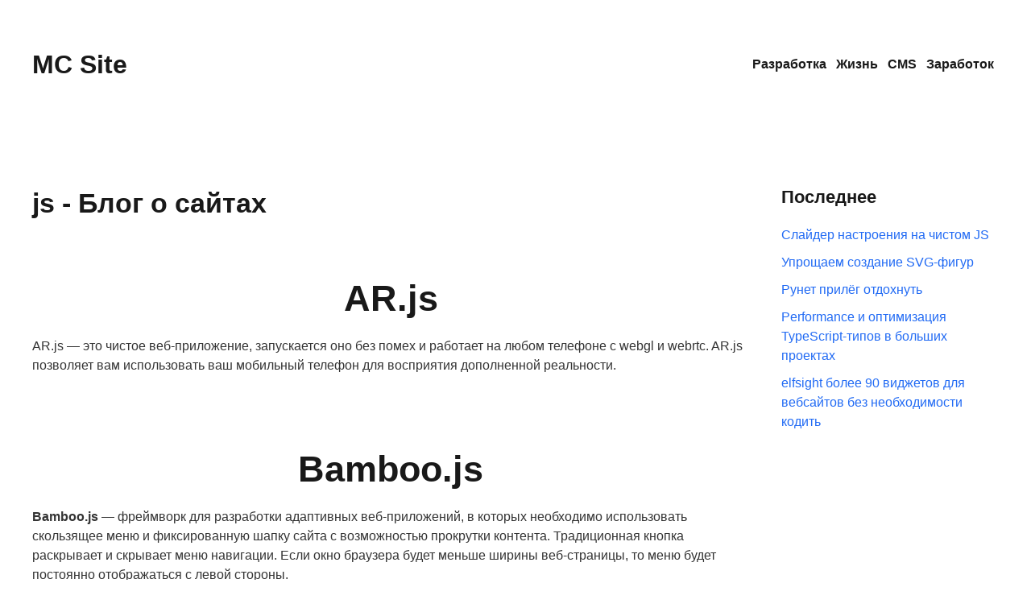

--- FILE ---
content_type: text/html; charset=utf-8
request_url: https://mc-class.ru/tags/js.html
body_size: 7036
content:
<!DOCTYPE html>
<html lang="ru-ru" dir="ltr">
    <head>
        <meta name="viewport" content="width=device-width, initial-scale=1">
        <link rel="icon" href="/templates/yootheme/packages/theme-joomla/assets/images/favicon.png" sizes="any">
                <link rel="apple-touch-icon" href="/templates/yootheme/packages/theme-joomla/assets/images/apple-touch-icon.png">
        <meta charset="utf-8" />
	<base href="https://mc-class.ru/tags/js.html" />
	<meta name="generator" content="Joomla! - Open Source Content Management" />
	<title>js - Блог о сайтах</title>
	<link href="/favicon.ico" rel="shortcut icon" type="image/vnd.microsoft.icon" />
	<link href="/plugins/system/jce/css/content.css?41ad2227162d92a3ea6eacd83931df61" rel="stylesheet" />
	<link href="/templates/yootheme_mc/css/theme.21.css?1736605604" rel="stylesheet" />
	<link href="/templates/yootheme/css/custom.css?4.4.12" rel="stylesheet" />
	<script src="/media/jui/js/jquery.min.js?41ad2227162d92a3ea6eacd83931df61"></script>
	<script src="/media/jui/js/jquery-noconflict.js?41ad2227162d92a3ea6eacd83931df61"></script>
	<script src="/media/jui/js/jquery-migrate.min.js?41ad2227162d92a3ea6eacd83931df61"></script>
	<script src="/templates/yootheme/vendor/assets/uikit/dist/js/uikit.min.js?4.4.12"></script>
	<script src="/templates/yootheme/vendor/assets/uikit/dist/js/uikit-icons.min.js?4.4.12"></script>
	<script src="/templates/yootheme/js/theme.js?4.4.12"></script>
	<script>
document.addEventListener('DOMContentLoaded', function() {
            Array.prototype.slice.call(document.querySelectorAll('a span[id^="cloak"]')).forEach(function(span) {
                span.innerText = span.textContent;
            });
        });
	</script>
	<script>window.yootheme ||= {}; var $theme = yootheme.theme = {"i18n":{"close":{"label":"Close"},"totop":{"label":"Back to top"},"marker":{"label":"Open"},"navbarToggleIcon":{"label":"Open menu"},"paginationPrevious":{"label":"Previous page"},"paginationNext":{"label":"Next page"},"searchIcon":{"toggle":"Open Search","submit":"Submit Search"},"slider":{"next":"Next slide","previous":"Previous slide","slideX":"Slide %s","slideLabel":"%s of %s"},"slideshow":{"next":"Next slide","previous":"Previous slide","slideX":"Slide %s","slideLabel":"%s of %s"},"lightboxPanel":{"next":"Next slide","previous":"Previous slide","slideLabel":"%s of %s","close":"Close"}}};</script>

    </head>
    <body class="">

        <div class="uk-hidden-visually uk-notification uk-notification-top-left uk-width-auto">
            <div class="uk-notification-message">
                <a href="#tm-main">Перейти к содержимому</a>
            </div>
        </div>

                <div class="tm-page-container uk-clearfix">

            
            
        
        
        <div class="tm-page uk-margin-auto">

                        


<header class="tm-header-mobile uk-hidden@m">


    
        <div class="uk-navbar-container">

            <div class="uk-container uk-container-expand">
                <nav class="uk-navbar" uk-navbar="{&quot;align&quot;:&quot;left&quot;,&quot;container&quot;:&quot;.tm-header-mobile&quot;,&quot;boundary&quot;:&quot;.tm-header-mobile .uk-navbar-container&quot;}">

                                        <div class="uk-navbar-left">

                        
                                                    <a uk-toggle href="#tm-dialog-mobile" class="uk-navbar-toggle">

        
        <div uk-navbar-toggle-icon></div>

        
    </a>
                        
                    </div>
                    
                                        <div class="uk-navbar-center">

                                                    <a href="https://mc-class.ru/" aria-label="Вернуться в начало" class="uk-logo uk-navbar-item">
    MC Site</a>
                        
                        
                    </div>
                    
                    
                </nav>
            </div>

        </div>

    



        <div id="tm-dialog-mobile" uk-offcanvas="container: true; overlay: true" mode="slide">
        <div class="uk-offcanvas-bar uk-flex uk-flex-column">

                        <button class="uk-offcanvas-close uk-close-large" type="button" uk-close uk-toggle="cls: uk-close-large; mode: media; media: @s"></button>
            
                        <div class="uk-margin-auto-bottom">
                
<div class="uk-panel" id="module-menu-dialog-mobile">

    
    
<ul class="uk-nav uk-nav-default">
    
	<li class="item-56 uk-parent"><a href="/razrab.html">Разработка</a>
	<ul class="uk-nav-sub">

		<li class="item-57"><a href="/razrab/bezopasnost.html">Безопасность</a></li>
		<li class="item-58"><a href="/razrab/optimizatsiya.html">Оптимизация</a></li>
		<li class="item-59"><a href="/razrab/sajtostroenie.html">Сайтостроение</a></li>
		<li class="item-60"><a href="/razrab/khosting.html">Хостинг</a></li>
		<li class="item-61"><a href="/razrab/razrabotka.html">Разработка</a></li>
		<li class="item-63"><a href="/razrab/prodvizhenie.html">Продвижение</a></li>
		<li class="item-129"><a href="/razrab/programmirovanie.html">Инструменты</a></li></ul></li>
	<li class="item-64 uk-parent"><a href="/zhizn.html">Жизнь</a>
	<ul class="uk-nav-sub">

		<li class="item-65"><a href="/zhizn/my-live.html">My live</a></li>
		<li class="item-66"><a href="/zhizn/tseli.html">Цели</a></li>
		<li class="item-67"><a href="/zhizn/v-puti.html">В пути</a></li>
		<li class="item-128"><a href="/zhizn/kuda-poekhat.html">Куда поехать</a></li></ul></li>
	<li class="item-22 uk-parent"><a href="/cms.html">CMS</a>
	<ul class="uk-nav-sub">

		<li class="item-164"><a href="/cms/newscms.html">Новости CMS</a></li>
		<li class="item-165"><a href="/cms/seonews.html">Новости SEO</a></li>
		<li class="item-23"><a href="/cms/joomla.html">Joomla CMS</a></li>
		<li class="item-24"><a href="/cms/drugie-cms.html">Другие CMS</a></li></ul></li>
	<li class="item-25 uk-parent"><a href="/zarabotok.html">Заработок</a>
	<ul class="uk-nav-sub">

		<li class="item-45"><a href="/zarabotok/site.html">Сайты</a></li>
		<li class="item-646"><a href="/joomline.html">О Joomline</a></li>
		<li class="item-26"><a href="/zarabotok/kak-zarabotat.html">Как заработать</a></li></ul></li></ul>

</div>

            </div>
            
            
        </div>
    </div>
    
    
    

</header>




<header class="tm-header uk-visible@m">



        <div uk-sticky media="@m" show-on-up animation="uk-animation-slide-top" cls-active="uk-navbar-sticky" sel-target=".uk-navbar-container">
    
        <div class="uk-navbar-container">

            <div class="uk-container uk-container-expand">
                <nav class="uk-navbar" uk-navbar="{&quot;align&quot;:&quot;left&quot;,&quot;container&quot;:&quot;.tm-header &gt; [uk-sticky]&quot;,&quot;boundary&quot;:&quot;.tm-header .uk-navbar-container&quot;}">

                                        <div class="uk-navbar-left">

                                                    <a href="https://mc-class.ru/" aria-label="Вернуться в начало" class="uk-logo uk-navbar-item">
    MC Site</a>
                        
                        
                        
                    </div>
                    
                    
                                        <div class="uk-navbar-right">

                                                    
<ul class="uk-navbar-nav">
    
	<li class="item-56 uk-parent"><a href="/razrab.html">Разработка</a>
	<div class="uk-drop uk-navbar-dropdown"><div><ul class="uk-nav uk-navbar-dropdown-nav">

		<li class="item-57"><a href="/razrab/bezopasnost.html">Безопасность</a></li>
		<li class="item-58"><a href="/razrab/optimizatsiya.html">Оптимизация</a></li>
		<li class="item-59"><a href="/razrab/sajtostroenie.html">Сайтостроение</a></li>
		<li class="item-60"><a href="/razrab/khosting.html">Хостинг</a></li>
		<li class="item-61"><a href="/razrab/razrabotka.html">Разработка</a></li>
		<li class="item-63"><a href="/razrab/prodvizhenie.html">Продвижение</a></li>
		<li class="item-129"><a href="/razrab/programmirovanie.html">Инструменты</a></li></ul></div></div></li>
	<li class="item-64 uk-parent"><a href="/zhizn.html">Жизнь</a>
	<div class="uk-drop uk-navbar-dropdown"><div><ul class="uk-nav uk-navbar-dropdown-nav">

		<li class="item-65"><a href="/zhizn/my-live.html">My live</a></li>
		<li class="item-66"><a href="/zhizn/tseli.html">Цели</a></li>
		<li class="item-67"><a href="/zhizn/v-puti.html">В пути</a></li>
		<li class="item-128"><a href="/zhizn/kuda-poekhat.html">Куда поехать</a></li></ul></div></div></li>
	<li class="item-22 uk-parent"><a href="/cms.html">CMS</a>
	<div class="uk-drop uk-navbar-dropdown"><div><ul class="uk-nav uk-navbar-dropdown-nav">

		<li class="item-164"><a href="/cms/newscms.html">Новости CMS</a></li>
		<li class="item-165"><a href="/cms/seonews.html">Новости SEO</a></li>
		<li class="item-23"><a href="/cms/joomla.html">Joomla CMS</a></li>
		<li class="item-24"><a href="/cms/drugie-cms.html">Другие CMS</a></li></ul></div></div></li>
	<li class="item-25 uk-parent"><a href="/zarabotok.html">Заработок</a>
	<div class="uk-drop uk-navbar-dropdown"><div><ul class="uk-nav uk-navbar-dropdown-nav">

		<li class="item-45"><a href="/zarabotok/site.html">Сайты</a></li>
		<li class="item-646"><a href="/joomline.html">О Joomline</a></li>
		<li class="item-26"><a href="/zarabotok/kak-zarabotat.html">Как заработать</a></li></ul></div></div></li></ul>

                        
                                                    
                        
                    </div>
                    
                </nav>
            </div>

        </div>

        </div>
    







</header>

            
            

            <main id="tm-main"  class="tm-main uk-section uk-section-default" uk-height-viewport="expand: true">

                                <div class="uk-container uk-container-large">

                    
                    <div class="uk-grid" uk-grid>
                        <div class="uk-width-expand@m">

                    
                            
                
                <div id="system-message-container" data-messages="[]">
</div>

                

<div class="uk-panel uk-margin-large-bottom">

    
        <h2>js - Блог о сайтах</h2>
    
        
        
</div>


<article id="article-883" class="uk-article" data-permalink="/razrab/programmirovanie/883-ar.html" typeof="Article" vocab="https://schema.org/">

    <meta property="name" content="AR.js">
    <meta property="author" typeof="Person" content="Вадим">
    <meta property="dateModified" content="2020-03-11T12:29:57+03:00">
    <meta property="datePublished" content="2020-03-07T09:05:08+03:00">
    <meta class="uk-margin-remove-adjacent" property="articleSection" content="">

            
    
                        
                    <h2 property="headline" class="uk-margin-medium-top uk-margin-remove-bottom uk-text-center uk-article-title">
                <a href="/razrab/programmirovanie/883-ar.html" class="uk-link-reset">AR.js</a>            </h2>
        
        
        
        
        
                <div  class="uk-margin-top" property="text">

            
                            <p>AR.js — это чистое веб-приложение, запускается оно без помех и работает на любом телефоне с webgl и webrtc. AR.js позволяет вам использовать ваш мобильный телефон для восприятия дополненной реальности.</p>
            
        </div>
        
        
        
        
        
        
        
    
</article>

<article id="article-890" class="uk-article" data-permalink="/razrab/programmirovanie/890-bamboo.html" typeof="Article" vocab="https://schema.org/">

    <meta property="name" content="Bamboo.js">
    <meta property="author" typeof="Person" content="Вадим">
    <meta property="dateModified" content="2020-03-18T17:24:52+03:00">
    <meta property="datePublished" content="2020-03-18T15:05:02+03:00">
    <meta class="uk-margin-remove-adjacent" property="articleSection" content="">

            
    
                        
                    <h2 property="headline" class="uk-margin-medium-top uk-margin-remove-bottom uk-text-center uk-article-title">
                <a href="/razrab/programmirovanie/890-bamboo.html" class="uk-link-reset">Bamboo.js</a>            </h2>
        
        
        
        
        
                <div  class="uk-margin-top" property="text">

            
                            <p><strong>Bamboo.js</strong> — фреймворк для разработки адаптивных веб-приложений, в которых необходимо использовать скользящее меню и фиксированную шапку сайта с возможностью прокрутки контента. Традиционная кнопка раскрывает и скрывает меню навигации. Если окно браузера будет меньше ширины веб-страницы, то меню будет постоянно отображаться с левой стороны.</p>
            
        </div>
        
        
        
        
        
        
        
    
</article>

<article id="article-910" class="uk-article" data-permalink="/razrab/programmirovanie/910-craft.html" typeof="Article" vocab="https://schema.org/">

    <meta property="name" content="Craft.js">
    <meta property="author" typeof="Person" content="Вадим">
    <meta property="dateModified" content="2020-05-04T10:07:03+03:00">
    <meta property="datePublished" content="2020-05-04T10:05:00+03:00">
    <meta class="uk-margin-remove-adjacent" property="articleSection" content="">

            
    
                        
                    <h2 property="headline" class="uk-margin-medium-top uk-margin-remove-bottom uk-text-center uk-article-title">
                <a href="/razrab/programmirovanie/910-craft.html" class="uk-link-reset">Craft.js</a>            </h2>
        
        
        
        
        
                <div  class="uk-margin-top" property="text">

            
                            <p><strong>Craft.js</strong> — это шикарный React фреймворк, который вам поможет удобный для пользователей редактор страниц. Он делает возможным менять контент веб-страницы используя drag &amp; drop, редактор текста и многое другое. Идеально подходит для создания CMS.</p>
            
        </div>
        
        
        
        
        
        
        
    
</article>

<article id="article-935" class="uk-article" data-permalink="/cms/drugie-cms/935-endurojs-al-ternativa-wordpress-dlya-node-js.html" typeof="Article" vocab="https://schema.org/">

    <meta property="name" content="EnduroJS - альтернатива WordPress для Node.js">
    <meta property="author" typeof="Person" content="Вадим">
    <meta property="dateModified" content="2020-08-28T10:54:30+03:00">
    <meta property="datePublished" content="2020-08-28T10:51:01+03:00">
    <meta class="uk-margin-remove-adjacent" property="articleSection" content="">

            
    
                        
                    <h2 property="headline" class="uk-margin-medium-top uk-margin-remove-bottom uk-text-center uk-article-title">
                <a href="/cms/drugie-cms/935-endurojs-al-ternativa-wordpress-dlya-node-js.html" class="uk-link-reset">EnduroJS - альтернатива WordPress для Node.js</a>            </h2>
        
        
        
        
        
                <div  class="uk-margin-top" property="text">

            
                            <p><strong>EnduroJS</strong>- альтернатива WordPress для Node.js.</p>
            
        </div>
        
        
        
        
        
        
        
    
</article>

<article id="article-927" class="uk-article" data-permalink="/razrab/programmirovanie/927-fastify-sovremennyj-frejmvork-node.html" typeof="Article" vocab="https://schema.org/">

    <meta property="name" content="Fastify - современный фреймворк Node">
    <meta property="author" typeof="Person" content="Вадим">
    <meta property="dateModified" content="2020-06-25T15:22:32+03:00">
    <meta property="datePublished" content="2020-06-25T07:05:00+03:00">
    <meta class="uk-margin-remove-adjacent" property="articleSection" content="">

            
    
                        
                    <h2 property="headline" class="uk-margin-medium-top uk-margin-remove-bottom uk-text-center uk-article-title">
                <a href="/razrab/programmirovanie/927-fastify-sovremennyj-frejmvork-node.html" class="uk-link-reset">Fastify - современный фреймворк Node</a>            </h2>
        
        
        
        
        
                <div  class="uk-margin-top" property="text">

            
                            <p><strong>Fastify</strong> — современный фреймворк Node.js, создатели которого вдохновлялись такими проектами как Hapi и Express. Помимо того что это один из самых быстрых фреймворков (benchmarks), Fastify также очень дружественен к разработчику, полностью асинхронен и расширяем благодаря его хукам, плагинам и декораторам.</p>
            
        </div>
        
        
        
        
        
        
        
    
</article>

<article id="article-887" class="uk-article" data-permalink="/razrab/programmirovanie/887-force-js-eto-prostoj-sposob-animirovat-skrolling-ili-drugoj-element-na-stranitse.html" typeof="Article" vocab="https://schema.org/">

    <meta property="name" content="Force.js  это простой способ анимировать скроллинг или другой элемент на странице">
    <meta property="author" typeof="Person" content="Вадим">
    <meta property="dateModified" content="2020-03-11T12:29:02+03:00">
    <meta property="datePublished" content="2020-03-11T07:05:15+03:00">
    <meta class="uk-margin-remove-adjacent" property="articleSection" content="">

            
    
                        
                    <h2 property="headline" class="uk-margin-medium-top uk-margin-remove-bottom uk-text-center uk-article-title">
                <a href="/razrab/programmirovanie/887-force-js-eto-prostoj-sposob-animirovat-skrolling-ili-drugoj-element-na-stranitse.html" class="uk-link-reset">Force.js  это простой способ анимировать скроллинг или другой элемент на странице</a>            </h2>
        
        
        
        
        
                <div  class="uk-margin-top" property="text">

            
                            <p><strong>Force.js</strong> — это простой способ анимировать скроллинг или другой элемент на странице. Библиотека имеет много различных функций для анимации и пытается использовать CSS-анимации по умолчанию, что очень хорошо, однако, если браузер не поддерживает CSS3, будут использованы средства javascript. Force.js поддерживает даже настолько старые браузеры, которые не поддерживают свойство transition.</p>
            
        </div>
        
        
        
        
        
        
        
    
</article>

<article id="article-889" class="uk-article" data-permalink="/razrab/programmirovanie/889-graphicsjs-moshchnaya-graficheskaya-javascript-biblioteka-s-otkrytym-iskhodnym-kodom.html" typeof="Article" vocab="https://schema.org/">

    <meta property="name" content="GraphicsJS мощная графическая JavaScript-библиотека с открытым исходным кодом">
    <meta property="author" typeof="Person" content="Вадим">
    <meta property="dateModified" content="2020-03-13T14:08:29+03:00">
    <meta property="datePublished" content="2020-03-13T14:05:08+03:00">
    <meta class="uk-margin-remove-adjacent" property="articleSection" content="">

            
    
                        
                    <h2 property="headline" class="uk-margin-medium-top uk-margin-remove-bottom uk-text-center uk-article-title">
                <a href="/razrab/programmirovanie/889-graphicsjs-moshchnaya-graficheskaya-javascript-biblioteka-s-otkrytym-iskhodnym-kodom.html" class="uk-link-reset">GraphicsJS мощная графическая JavaScript-библиотека с открытым исходным кодом</a>            </h2>
        
        
        
        
        
                <div  class="uk-margin-top" property="text">

            
                            <p><strong>GraphicsJS</strong> — это мощная графическая JavaScript-библиотека с открытым исходным кодом, основанная на технологии SVG (VML для старых версий IE).</p>
            
        </div>
        
        
        
        
        
        
        
    
</article>

<article id="article-896" class="uk-article" data-permalink="/razrab/programmirovanie/896-iconate-js-eto-biblioteka-kotoraya-dobavlyaet-krasivye-animatsii-k-ikonkam-na-vashem-sajte.html" typeof="Article" vocab="https://schema.org/">

    <meta property="name" content="Iconate.js  это библиотека, которая добавляет красивые анимации к иконкам на вашем сайте">
    <meta property="author" typeof="Person" content="Вадим">
    <meta property="dateModified" content="2020-04-08T14:25:51+03:00">
    <meta property="datePublished" content="2020-04-08T10:05:20+03:00">
    <meta class="uk-margin-remove-adjacent" property="articleSection" content="">

            
    
                        
                    <h2 property="headline" class="uk-margin-medium-top uk-margin-remove-bottom uk-text-center uk-article-title">
                <a href="/razrab/programmirovanie/896-iconate-js-eto-biblioteka-kotoraya-dobavlyaet-krasivye-animatsii-k-ikonkam-na-vashem-sajte.html" class="uk-link-reset">Iconate.js  это библиотека, которая добавляет красивые анимации к иконкам на вашем сайте</a>            </h2>
        
        
        
        
        
                <div  class="uk-margin-top" property="text">

            
                            <p>? <strong>Iconate.js</strong> — это библиотека, которая добавляет красивые анимации к иконкам на вашем сайте. Работает с разными типами шрифтов.</p>
            
        </div>
        
        
        
        
        
        
        
    
</article>

<article id="article-922" class="uk-article" data-permalink="/razrab/programmirovanie/922-melonjs.html" typeof="Article" vocab="https://schema.org/">

    <meta property="name" content="MelonJS">
    <meta property="author" typeof="Person" content="Вадим">
    <meta property="dateModified" content="2020-06-10T10:06:11+03:00">
    <meta property="datePublished" content="2020-06-10T10:05:00+03:00">
    <meta class="uk-margin-remove-adjacent" property="articleSection" content="">

            
    
                        
                    <h2 property="headline" class="uk-margin-medium-top uk-margin-remove-bottom uk-text-center uk-article-title">
                <a href="/razrab/programmirovanie/922-melonjs.html" class="uk-link-reset">MelonJS</a>            </h2>
        
        
        
        
        
                <div  class="uk-margin-top" property="text">

            
                            <p><strong>MelonJS</strong> — это игровой движок HTML5 с открытым исходным кодом, который позволяет разработчикам и дизайнерам сосредоточиться на контенте.</p>
            
        </div>
        
        
        
        
        
        
        
    
</article>

<article id="article-906" class="uk-article" data-permalink="/razrab/programmirovanie/906-mo-js-eto-biblioteka-s-otkrytym-iskhodnym-kodom-dlya-sozdaniya-motion-grafiki-na-javascript.html" typeof="Article" vocab="https://schema.org/">

    <meta property="name" content="Mo.js  это библиотека с открытым исходным кодом для создания motion графики на JavaScript ">
    <meta property="author" typeof="Person" content="Вадим">
    <meta property="dateModified" content="2020-05-01T16:22:26+03:00">
    <meta property="datePublished" content="2020-05-01T08:02:27+03:00">
    <meta class="uk-margin-remove-adjacent" property="articleSection" content="">

            
    
                        
                    <h2 property="headline" class="uk-margin-medium-top uk-margin-remove-bottom uk-text-center uk-article-title">
                <a href="/razrab/programmirovanie/906-mo-js-eto-biblioteka-s-otkrytym-iskhodnym-kodom-dlya-sozdaniya-motion-grafiki-na-javascript.html" class="uk-link-reset">Mo.js  это библиотека с открытым исходным кодом для создания motion графики на JavaScript </a>            </h2>
        
        
        
        
        
                <div  class="uk-margin-top" property="text">

            
                            <p><strong>Mo.js</strong>— это библиотека с открытым исходным кодом для создания motion графики на JavaScript . По сравнению с другими библиотеками, mo.js отличается своим подходом синтаксиса и структурой анимации кода. Декларативный API предоставляет вам полный контроль над анимацией, делая ее легко настраиваемой.</p>
            
        </div>
        
        
        
        
        
        
        
    
</article>

<article id="article-884" class="uk-article" data-permalink="/razrab/programmirovanie/884-mousetrap-js-eto-prostaya-i-legkovesnaya-biblioteka-javascript-dlya-privyazki-sochetaniya-klavish.html" typeof="Article" vocab="https://schema.org/">

    <meta property="name" content="Mousetrap.js  это простая и легковесная библиотека JavaScript для привязки сочетания клавиш">
    <meta property="author" typeof="Person" content="Вадим">
    <meta property="dateModified" content="2020-03-11T12:29:26+03:00">
    <meta property="datePublished" content="2020-03-10T13:05:14+03:00">
    <meta class="uk-margin-remove-adjacent" property="articleSection" content="">

            
    
                        
                    <h2 property="headline" class="uk-margin-medium-top uk-margin-remove-bottom uk-text-center uk-article-title">
                <a href="/razrab/programmirovanie/884-mousetrap-js-eto-prostaya-i-legkovesnaya-biblioteka-javascript-dlya-privyazki-sochetaniya-klavish.html" class="uk-link-reset">Mousetrap.js  это простая и легковесная библиотека JavaScript для привязки сочетания клавиш</a>            </h2>
        
        
        
        
        
                <div  class="uk-margin-top" property="text">

            
                            <p><strong>Mousetrap.js</strong> — это простая и легковесная библиотека JavaScript для привязки сочетания клавиш. Она поддерживает такие события как нажатие, удерживание и отпускание отдельных клавиш, комбинации клавиш, последовательности нажатия. Работает с международными раскладками и числовым рядом на клавиатуре.</p>
            
        </div>
        
        
        
        
        
        
        
    
</article>

<article id="article-915" class="uk-article" data-permalink="/razrab/programmirovanie/915-voca-eto-ochen-moshchnaya-biblioteka-javascript-dlya-raboty-so-strokami.html" typeof="Article" vocab="https://schema.org/">

    <meta property="name" content="Voca это очень мощная библиотека JavaScript для работы со строками.">
    <meta property="author" typeof="Person" content="Вадим">
    <meta property="dateModified" content="2020-05-19T14:31:46+03:00">
    <meta property="datePublished" content="2020-05-19T14:27:02+03:00">
    <meta class="uk-margin-remove-adjacent" property="articleSection" content="">

            
    
                        
                    <h2 property="headline" class="uk-margin-medium-top uk-margin-remove-bottom uk-text-center uk-article-title">
                <a href="/razrab/programmirovanie/915-voca-eto-ochen-moshchnaya-biblioteka-javascript-dlya-raboty-so-strokami.html" class="uk-link-reset">Voca это очень мощная библиотека JavaScript для работы со строками.</a>            </h2>
        
        
        
        
        
                <div  class="uk-margin-top" property="text">

            
                            <p>Библиотека Voca предлагает полезные функции, которые делают манипуляции со строками удобными: изменение регистра, обрезка, заполнение, усечение и многое другое. Модульная конструкция позволяет загружать всю библиотеку или отдельные функции, чтобы свести к минимуму ее применение. Библиотека полностью протестирована , хорошо документирована и поддерживается в течение длительного времени .</p>
            
        </div>
        
        
        
        
        
        
        
    
</article>

<article id="article-895" class="uk-article" data-permalink="/razrab/programmirovanie/895-izuchaem-typescript-3.html" typeof="Article" vocab="https://schema.org/">

    <meta property="name" content="Изучаем TypeScript 3">
    <meta property="author" typeof="Person" content="Вадим">
    <meta property="dateModified" content="2020-03-24T11:09:29+03:00">
    <meta property="datePublished" content="2020-03-24T10:05:17+03:00">
    <meta class="uk-margin-remove-adjacent" property="articleSection" content="">

            
    
                        
                    <h2 property="headline" class="uk-margin-medium-top uk-margin-remove-bottom uk-text-center uk-article-title">
                <a href="/razrab/programmirovanie/895-izuchaem-typescript-3.html" class="uk-link-reset">Изучаем TypeScript 3</a>            </h2>
        
        
        
        
        
                <div  class="uk-margin-top" property="text">

            
                            <p><i>? Н. Розенталс, 2019</i></p>
            
        </div>
        
        
        
        
        
        
        
    
</article>


                
                                                </div>

                        
<aside id="tm-sidebar" class="tm-sidebar uk-width-1-4@m">
    
<div class="uk-grid uk-child-width-1-1" uk-grid>    <div>
<div class="uk-panel" id="module-66">

    
    <div class="content"><script type="text/javascript">
<!--
var _acic={dataProvider:10,allowCookieMatch:false};(function(){var e=document.createElement("script");e.type="text/javascript";e.async=true;e.src="https://www.acint.net/aci.js";var t=document.getElementsByTagName("script")[0];t.parentNode.insertBefore(e,t)})()
//-->
</script></div>
</div>
</div>    <div>
<div class="uk-panel tm-child-list" id="module-20">

    
        <h3>

                Последнее        
        </h3>

    
    
<ul class="latestnews">
        <li><a href="/razrab/programmirovanie/970-slajder-nastroeniya-na-chistom-js.html">Слайдер настроения на чистом JS</a></li>
        <li><a href="/razrab/programmirovanie/969-uproshchaem-sozdanie-svg-figur.html">Упрощаем создание SVG-фигур</a></li>
        <li><a href="/razrab/programmirovanie/967-runet-priljog-otdokhnut.html">Рунет прилёг отдохнуть</a></li>
        <li><a href="/razrab/programmirovanie/961-performance-i-optimizatsiya-typescript-tipov-v-bolshikh-proektakh.html">Performance и оптимизация TypeScript-типов в больших проектах</a></li>
        <li><a href="/razrab/programmirovanie/958-elfsight-bolee-90-vidzhetov-dlya-vebsajtov-bez-neobkhodimosti-kodit.html">elfsight  более 90 виджетов для вебсайтов без необходимости кодить</a></li>
    </ul>

</div>
</div></div>
</aside>

                    </div>
                     
                </div>
                
            </main>

            

                        <footer>
                <!-- Builder #footer -->
<div class="uk-section-muted uk-section">
    
        
        
        
            
                                <div class="uk-container uk-container-large">                
                    <div class="uk-grid tm-grid-expand uk-grid-collapse" uk-grid>
<div class="uk-width-1-2@m">
    
        
            
            
            
                
                    <div><a href="/karta-sajta.html" >Карта сайта</a> | <a href="/obo-mne.html" >Обо мне</a> | <a href="/uslugi.html" >Услуги</a></div>
                
            
        
    
</div>
<div class="uk-width-1-2@m">
    
        
            
            
            
                
                    <div><div class="uk-text-right"> © 2010-2020 <a href="/">MC Site</a></div>

<!-- Yandex.Metrika counter -->
<script type="text/javascript" >
   (function(m,e,t,r,i,k,a){m[i]=m[i]||function(){(m[i].a=m[i].a||[]).push(arguments)};
   m[i].l=1*new Date();k=e.createElement(t),a=e.getElementsByTagName(t)[0],k.async=1,k.src=r,a.parentNode.insertBefore(k,a)})
   (window, document, "script", "https://mc.yandex.ru/metrika/tag.js", "ym");

   ym(7273033, "init", {
        clickmap:false,
        trackLinks:false,
        accurateTrackBounce:false
   });
</script>
<noscript><div><img src="https://mc.yandex.ru/watch/7273033" style="position:absolute; left:-9999px;" alt="" /></div></noscript>
<!-- /Yandex.Metrika counter --></div>
                
            
        
    
</div></div>
                                </div>                
            
        
    
</div>            </footer>
            
        </div>

                </div>
        
        

    </body>
</html>
